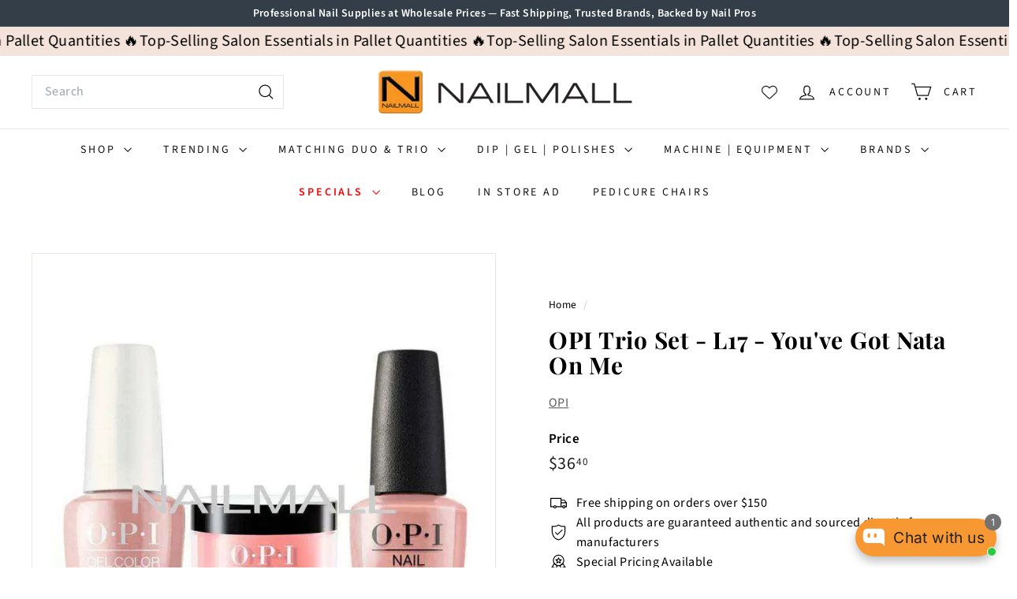

--- FILE ---
content_type: text/html; charset=utf-8
request_url: https://www.google.com/recaptcha/api2/aframe
body_size: 270
content:
<!DOCTYPE HTML><html><head><meta http-equiv="content-type" content="text/html; charset=UTF-8"></head><body><script nonce="GYMZzn1Hq0ZEwKIhz_ZUbw">/** Anti-fraud and anti-abuse applications only. See google.com/recaptcha */ try{var clients={'sodar':'https://pagead2.googlesyndication.com/pagead/sodar?'};window.addEventListener("message",function(a){try{if(a.source===window.parent){var b=JSON.parse(a.data);var c=clients[b['id']];if(c){var d=document.createElement('img');d.src=c+b['params']+'&rc='+(localStorage.getItem("rc::a")?sessionStorage.getItem("rc::b"):"");window.document.body.appendChild(d);sessionStorage.setItem("rc::e",parseInt(sessionStorage.getItem("rc::e")||0)+1);localStorage.setItem("rc::h",'1769262317435');}}}catch(b){}});window.parent.postMessage("_grecaptcha_ready", "*");}catch(b){}</script></body></html>

--- FILE ---
content_type: text/javascript
request_url: https://cdn-sf.vitals.app/assets/js/m8.c5916f145847d3cd9adb.chunk.bundle.js
body_size: 1765
content:
"use strict";(window.webpackChunkvitalsLibrary=window.webpackChunkvitalsLibrary||[]).push([[5776],{42331:(t,i,n)=>{n.d(i,{A:()=>a});var l=n(58578);var e=n.n(l)()(!1);e.push([t.id,".vtl-ql-main-widget{position:fixed;top:0 !important;left:0;width:100%;height:40px;z-index:2147483646;background-color:#191919}.vtl-ql-main-widget__link{float:left;display:block;padding:9px 20px;font-size:13px;text-align:center;text-decoration:none;color:#e2e2e2}.vtl-ql-main-widget__link--custom{color:#fbff0b !important}.vtl-ql-main-widget__link:hover :not(.vtl-ql-main-widget__mobile-menu-button){background-color:#ddd;color:#000}.vtl-ql-main-widget__mobile-menu-button{position:relative;left:-13px;top:-3px;display:none;font-size:26px;padding:2px}.vtl-ql-main-widget__disclaimer{display:inline-block;float:right;color:#ccc;padding:9px 20px;font-size:13px}.vtl-ql-main-widget__close-button{display:inline-block;margin-left:10px;cursor:pointer;width:10px}.vtl-ql-main-widget__close-button-svg{border-radius:50%;stroke:#ccc;stroke-width:5}.vtl-ql-main-widget__close-button:hover svg{background:#fff;stroke:#000}.vtl-ql-main-widget__expand-button{border-left:40px solid rgba(0,0,0,0);border-right:40px solid #191919;border-bottom:40px solid rgba(0,0,0,0);position:fixed;top:0 !important;right:0;z-index:2147483647;display:none;cursor:pointer}@media screen and (max-width: 600px){.vtl-ql-main-widget a:not(:first-child){display:none}.vtl-ql-main-widget a.vtl-ql-main-widget__mobile-menu-button{float:right;display:block}.vtl-ql-main-widget.vtl-ql-minimized{height:auto}.vtl-ql-main-widget.vtl-ql-minimized .vtl-ql-main-widget__mobile-menu-button{position:absolute;right:13px;top:-3px;left:auto;padding:2px}.vtl-ql-main-widget.vtl-ql-minimized a{float:none;display:block;text-align:left}.vtl-ql-main-widget__disclaimer{display:none}.vtl-ql-minimized .vtl-ql-main-widget__disclaimer{display:block;float:none;text-align:left}}.vtl-ql-main-widget__expand-button-icon{position:absolute;right:-34px;top:2px}.vtl-ql-main-widget__expand-button-svg{width:15px}",""]);const a=e},39498:(t,i,n)=>{n.d(i,{K:()=>l});class l{J60(t){}O16(){this.O9()&&this.W32()}M68(){}O9(){return!0}O83(t){}W32(){this.H57();this.O84();this.R1();this.F24();this.K10()}H57(){}O84(){}R1(){}F24(){}K10(){}}},97165:(t,i,n)=>{n.r(i);n.d(i,{N84:()=>m});var l=n(10554);var e=n(56691);var a=n(39498);const s=(0,n(45427).h$)('quickLink',(t,i,n)=>({X59:{I30:!1},U22:{F70:t=>{n({I30:t},'F70',{value:t})}}}));var o=n(43369);var d=n(21076);var r=n(19661);var h=n(46757);var p=n(25172);var g=n.n(p);n(35859);var v=n(42331);class c extends r.X{constructor(){super();this.U64=g()();this.I31=g()();this.s64=()=>{this.D11();this.A31(!1)};this.s65=()=>{this.D12();this.A31(!0)};this.l28=()=>{this.U64.toggleClass('vtl-ql-minimized')};this.q37='.vtl-ql-main-widget__expand-button'}W32(){this.O84();this.R1();this.F24();this.K10();this.I32()}O84(){l.b.Y40.S41().prepend(this.V10())}F24(){this.U64=g()('.vtl-ql-main-widget');this.I31=g()(this.q37)}K10(){l.b.Y40.S41().on('click','.vtl-ql-main-widget__close-button',this.s64);l.b.Y40.S41().on('click','.vtl-ql-main-widget__mobile-menu-button',this.l28);l.b.Y40.S41().on('click',this.q37,this.s65)}A31(t){s.getState().U22.F70(t);o.ke.L88({name:e.DD,value:t?'1':'0',days:365,sameSite:o.ng.Strict})}D12(){this.I31.hide();l.b.Y40.S45().css('padding-top','40px');this.U64.show()}D11(){this.U64.hide();l.b.Y40.S45().css('padding-top','0px');this.I31.show()}I33(){const t=l.b.Y39.M0();const i=l.b.X63.w66();return!!i&&(!!['product','page','collection','article'].includes(t)&&{X79:l.b.Y39.M0(),Y45:`https://${l.b.T71.H26()}/admin/${t}s/${i}`})}I32(){s.getState().X59.I30?this.D12():this.D11()}V10(){const t='Shopify'in window&&window.Shopify.theme&&void 0!==window.Shopify.theme.id;const i=this.I33();const n=`https://${l.b.T71.H26()}/admin`;const e=`${n}/apps`;return`\n            <div class="vtl-ql-main-widget">\n                <a class="vtl-ql-main-widget__link" href="#" target="_blank" onclick="return false;">\n                    Quick Admin Links\n                </a>\n\n                <a class="vtl-ql-main-widget__link" href="${n}" target="_blank">\n                    Shopify Admin\n                </a>\n\n                <a class="vtl-ql-main-widget__link" href="${`${e}/vitals/bundle`}" target="_blank">\n                    Vitals\n                </a>\n\n                <a class="vtl-ql-main-widget__link" href="${e}"\n                   target="_blank">\n                    Apps\n                </a>\n\n                ${t?`\n                    <a class="vtl-ql-main-widget__link" target="_blank"\n                       href="${n}/themes/${window.Shopify.theme.id}/editor">\n                        Edit theme\n                    </a>\n                `:''}\n\n                ${i?`\n                    <a class="vtl-ql-main-widget__link vtl-ql-main-widget__link--custom"\n                       href="${i.Y45}" target="_blank">\n                        Edit ${i.X79}\n                    </a>\n                `:''}\n\n                <a class="vtl-ql-main-widget__mobile-menu-button" href="#">&#9776;</a>\n\n                <div class="vtl-ql-main-widget__disclaimer">\n                    Customers will not see this bar. <span class="vtl-ql-main-widget__close-button"><svg class="vtl-ql-main-widget__close-button-svg" viewBox="0 0 40 40">',\n    <path d="M 10,10 L 30,30 M 30,10 L 10,30"/>\n</svg>\n</span>\n                </div>\n            </div>\n\n            <div class="vtl-ql-main-widget__expand-button">\n                <div class="vtl-ql-main-widget__expand-button-icon"><svg class="vtl-ql-main-widget__expand-button-svg"\n     xmlns="http://www.w3.org/2000/svg" viewBox="0 0 26 26" fill="#fff">\n    <path\n        d="M13.5,3.188C7.805,3.188,3.188,7.805,3.188,13.5S7.805,23.813,13.5,23.813S23.813,19.195,23.813,13.5 S19.195,3.188,13.5,3.188z M19,15h-4v4h-3v-4H8v-3h4V8h3v4h4V15z"/>\n</svg>\n</div>\n            </div>\n        `}R1(){l.b.Y40.Q22(v.A.toString())}}(0,d.Cg)([h.o],c.prototype,"W32",null);(0,d.Cg)([h.o],c.prototype,"V10",null);class m extends a.K{O16(){if(this.O9()){this.x78();this.W32()}}O9(){return l.b.X62.B68()}x78(){const t=o.ke.O10(e.DD);if(void 0===t)s.getState().U22.F70(!0);else{const i='1'===t;s.getState().U22.F70(i)}}W32(){(new c).W32()}}}}]);

--- FILE ---
content_type: text/javascript
request_url: https://nailmall.com/cdn/shop/t/18/assets/ajax-renderer.aio.min.js?v=139895333283443588991753368512
body_size: 73
content:
/*
Generated time: July 24, 2025 14:48
This file was created by the app developer. Feel free to contact the original developer with any questions. It was minified (compressed) by AVADA. AVADA do NOT own this script.
*/
export default class AjaxRenderer{constructor({sections:e,onReplace:t,debug:n}={}){this.sections=e||[],this.cachedSections=[],this.onReplace=t,this.debug=Boolean(n)}renderPage(r,e,t=!0){document.dispatchEvent(new CustomEvent("ajaxRenderer:loading"));var n=new URLSearchParams(window.location.search);let i=this.getUpdatedParams(n,e);n=this.sections.map(e=>{let t=`${r}?section_id=${e.sectionId}&`+i.toString();var n=e=>e.url===t;return this.cachedSections.some(n)?this.renderSectionFromCache(n,e):this.renderSectionFromFetch(t,e)});return t&&this.updateURLHash(i),Promise.all(n)}renderSectionFromCache(e,t){e=this.cachedSections.find(e);return this.log("[AjaxRenderer] rendering from cache: url="+e.url),this.renderSection(e.html,t),Promise.resolve(t)}renderSectionFromFetch(r,i){return this.log("[AjaxRenderer] redering from fetch: url="+r),new Promise((t,n)=>{fetch(r).then(e=>e.text()).then(e=>{this.cachedSections=[...this.cachedSections,{html:e,url:r}],this.renderSection(e,i),t(i)}).catch(e=>n(e))})}renderSection(e,t){this.log("[AjaxRenderer] rendering section: section="+JSON.stringify(t));let n=(new DOMParser).parseFromString(e,"text/html");if(this.onReplace)this.onReplace(n,t);else if("string"==typeof t.nodeId){e=n.getElementById(t.nodeId);if(!e)return;document.getElementById(t.nodeId).innerHTML=e.innerHTML}else t.nodeId.forEach(e=>{document.getElementById(e).innerHTML=n.getElementById(e).innerHTML});return t}getUpdatedParams(e,t){var n,r,i,o,s=new URLSearchParams(e),c=["sort_by","q","options[prefix]","type"];for([n,r]of s.entries())t.getAll(n).includes(r)||c.includes(n)||s.delete(n);for([i,o]of t.entries())s.getAll(i).includes(o)||""===o||s.append(i,o);return s}updateURLHash(e){history.pushState({},"",""+window.location.pathname+(e&&"?".concat(e)))}log(...e){this.debug&&console.log(...e)}}

--- FILE ---
content_type: text/javascript
request_url: https://nailmall.com/cdn/shop/t/18/assets/quantity-selector.aio.min.js?v=40736217064824910261753368531
body_size: -216
content:
/*
Generated time: July 24, 2025 14:48
This file was created by the app developer. Feel free to contact the original developer with any questions. It was minified (compressed) by AVADA. AVADA do NOT own this script.
*/
let selectors={input:".js-qty__num",plus:".js-qty__adjust--plus",minus:".js-qty__adjust--minus"};class QuantitySelector extends HTMLElement{connectedCallback(){this.abortController=new AbortController,this.plus=this.querySelector(selectors.plus),this.minus=this.querySelector(selectors.minus),this.input=this.querySelector(selectors.input),this.minValue=this.input.getAttribute("min")||1,this.maxValue=this.input.getAttribute("max"),this.plus.addEventListener("click",function(){var t=this._getQty();this._change(t+1)}.bind(this),{signal:this.abortController.signal}),this.minus.addEventListener("click",function(){var t=this._getQty();this._change(t-1)}.bind(this),{signal:this.abortController.signal}),this.input.addEventListener("change",function(t){this._change(this._getQty())}.bind(this),{signal:this.abortController.signal})}disconnectedCallback(){this.abortController.abort()}_getQty(){let t=this.input.value;return parseFloat(t)==parseInt(t)&&!isNaN(t)||(t=1),parseInt(t)}_change(t){t<=this.minValue&&(t=this.minValue),this.maxValue&&t>this.maxValue&&(t=this.maxValue),this.input.value=t,""!==this.key?this.dispatchEvent(new CustomEvent("cart:quantity",{bubbles:!0,detail:[this.key,t,this]})):this.dispatchEvent(new CustomEvent("quantity:change",{detail:{qty:t}}))}get key(){return this.getAttribute("key")}}customElements.define("quantity-selector",QuantitySelector);

--- FILE ---
content_type: text/javascript
request_url: https://nailmall.com/cdn/shop/t/18/assets/block-price.aio.min.js?v=11369187924136907361753368512
body_size: -466
content:
/*
Generated time: July 24, 2025 14:48
This file was created by the app developer. Feel free to contact the original developer with any questions. It was minified (compressed) by AVADA. AVADA do NOT own this script.
*/
import{EVENTS}from"@archetype-themes/utils/events";class BlockPrice extends HTMLElement{constructor(){super(),this.handleVariantChange=this.handleVariantChange.bind(this)}connectedCallback(){this.abortController=new AbortController,document.addEventListener(`${EVENTS.variantChange}:${this.dataset.sectionId}:`+this.dataset.productId,this.handleVariantChange,{signal:this.abortController.signal})}disconnectedCallback(){this.abortController.abort()}handleVariantChange({detail:t}){var{html:t,variant:e}=t;e&&(e=t.querySelector(`block-price[data-section-id="${this.dataset.sectionId}"] div`),t=this.querySelector("div"),e)&&t&&(t.outerHTML=e.outerHTML)}}customElements.define("block-price",BlockPrice);

--- FILE ---
content_type: text/javascript
request_url: https://nailmall.com/cdn/shop/t/18/assets/section-background-image-text.aio.min.js?v=127107234858695279591753368536
body_size: -486
content:
/*
Generated time: July 24, 2025 14:48
This file was created by the app developer. Feel free to contact the original developer with any questions. It was minified (compressed) by AVADA. AVADA do NOT own this script.
*/
import{executeJSmodules}from"@archetype-themes/utils/utils";class BackgroundImage extends HTMLElement{connectedCallback(){var e=this.querySelector('[data-section-type="background-image"]');e.classList.remove("loading","loading--delayed"),e.classList.add("loaded"),Shopify.designMode&&e.hasAttribute("data-parallax")&&requestAnimationFrame(()=>{var e=this.querySelectorAll('script[type="module"]');e.length&&executeJSmodules(e)})}}customElements.define("background-image",BackgroundImage);

--- FILE ---
content_type: text/javascript
request_url: https://nailmall.com/cdn/shop/t/18/assets/nouislider.aio.min.js?v=62536914470290096421753368523
body_size: 7555
content:
/*
Generated time: July 24, 2025 14:48
This file was created by the app developer. Feel free to contact the original developer with any questions. It was minified (compressed) by AVADA. AVADA do NOT own this script.
*/
var e="undefined"!=typeof globalThis?globalThis:"undefined"!=typeof self?self:global,t={};(()=>{function n(t){return"object"==typeof t&&"function"==typeof t.to}function ct(t){t.parentElement.removeChild(t)}function pt(t){return null!=t}function ft(t){t.preventDefault()}function i(t){return"number"==typeof t&&!isNaN(t)&&isFinite(t)}function dt(t,e,r){0<r&&(gt(t,e),setTimeout(function(){vt(t,e)},r))}function ht(t){return Math.max(Math.min(t,100),0)}function mt(t){return Array.isArray(t)?t:[t]}function r(t){t=(t=String(t)).split(".");return 1<t.length?t[1].length:0}function gt(t,e){t.classList&&!/\s/.test(e)?t.classList.add(e):t.className+=" "+e}function vt(t,e){t.classList&&!/\s/.test(e)?t.classList.remove(e):t.className=t.className.replace(new RegExp("(^|\\b)"+e.split(" ").join("|")+"(\\b|$)","gi")," ")}function bt(t){var e=void 0!==window.pageXOffset,r="CSS1Compat"===(t.compatMode||"");return{x:e?window.pageXOffset:(r?t.documentElement:t.body).scrollLeft,y:e?window.pageYOffset:(r?t.documentElement:t.body).scrollTop}}function l(t,e){return 100/(e-t)}function u(t,e,r){return 100*e/(t[r+1]-t[r])}function c(t,e){for(var r=1;t>=e[r];)r+=1;return r}function o(t,e){if(!i(e))throw new Error("noUiSlider: 'step' is not numeric.");t.singleStep=e}function a(t,e){if(!i(e))throw new Error("noUiSlider: 'keyboardPageMultiplier' is not numeric.");t.keyboardPageMultiplier=e}function p(t,e){if(!i(e))throw new Error("noUiSlider: 'keyboardDefaultStep' is not numeric.");t.keyboardDefaultStep=e}function f(t,e){if("object"!=typeof e||Array.isArray(e))throw new Error("noUiSlider: 'range' is not an object.");if(void 0===e.min||void 0===e.max)throw new Error("noUiSlider: Missing 'min' or 'max' in 'range'.");if(e.min===e.max)throw new Error("noUiSlider: 'range' 'min' and 'max' cannot be equal.");t.spectrum=new w(e,t.snap||!1,t.singleStep)}function d(t,e){if(e=mt(e),!Array.isArray(e)||!e.length)throw new Error("noUiSlider: 'start' option is incorrect.");t.handles=e.length,t.start=e}function h(t,e){if("boolean"!=typeof e)throw new Error("noUiSlider: 'snap' option must be a boolean.");t.snap=e}function m(t,e){if("boolean"!=typeof e)throw new Error("noUiSlider: 'animate' option must be a boolean.");t.animate=e}function g(t,e){if("number"!=typeof e)throw new Error("noUiSlider: 'animationDuration' option must be a number.");t.animationDuration=e}function v(t,e){var r,n=[!1];if("lower"===e?e=[!0,!1]:"upper"===e&&(e=[!1,!0]),!0===e||!1===e){for(r=1;r<t.handles;r++)n.push(e);n.push(!1)}else{if(!Array.isArray(e)||!e.length||e.length!==t.handles+1)throw new Error("noUiSlider: 'connect' option doesn't match handle count.");n=e}t.connect=n}function b(t,e){switch(e){case"horizontal":t.ort=0;break;case"vertical":t.ort=1;break;default:throw new Error("noUiSlider: 'orientation' option is invalid.")}}function S(t,e){if(!i(e))throw new Error("noUiSlider: 'margin' option must be numeric.");0!==e&&(t.margin=t.spectrum.getDistance(e))}function x(t,e){if(!i(e))throw new Error("noUiSlider: 'limit' option must be numeric.");if(t.limit=t.spectrum.getDistance(e),!t.limit||t.handles<2)throw new Error("noUiSlider: 'limit' option is only supported on linear sliders with 2 or more handles.")}function y(t,e){var r;if(!i(e)&&!Array.isArray(e))throw new Error("noUiSlider: 'padding' option must be numeric or array of exactly 2 numbers.");if(Array.isArray(e)&&2!==e.length&&!i(e[0])&&!i(e[1]))throw new Error("noUiSlider: 'padding' option must be numeric or array of exactly 2 numbers.");if(0!==e){for(Array.isArray(e)||(e=[e,e]),t.padding=[t.spectrum.getDistance(e[0]),t.spectrum.getDistance(e[1])],r=0;r<t.spectrum.xNumSteps.length-1;r++)if(t.padding[0][r]<0||t.padding[1][r]<0)throw new Error("noUiSlider: 'padding' option must be a positive number(s).");var e=e[0]+e[1],n=t.spectrum.xVal[0];if(1<e/(t.spectrum.xVal[t.spectrum.xVal.length-1]-n))throw new Error("noUiSlider: 'padding' option must not exceed 100% of the range.")}}function N(t,e){switch(e){case"ltr":t.dir=0;break;case"rtl":t.dir=1;break;default:throw new Error("noUiSlider: 'direction' option was not recognized.")}}function V(t,e){if("string"!=typeof e)throw new Error("noUiSlider: 'behaviour' must be a string containing options.");var r=0<=e.indexOf("tap"),n=0<=e.indexOf("drag"),i=0<=e.indexOf("fixed"),s=0<=e.indexOf("snap"),o=0<=e.indexOf("hover"),e=0<=e.indexOf("unconstrained");if(i){if(2!==t.handles)throw new Error("noUiSlider: 'fixed' behaviour must be used with 2 handles");S(t,t.start[1]-t.start[0])}if(e&&(t.margin||t.limit))throw new Error("noUiSlider: 'unconstrained' behaviour cannot be used with margin or limit");t.events={tap:r||s,drag:n,fixed:i,snap:s,hover:o,unconstrained:e}}function k(t,e){if(!1!==e)if(!0===e||n(e)){t.tooltips=[];for(var r=0;r<t.handles;r++)t.tooltips.push(e)}else{if((e=mt(e)).length!==t.handles)throw new Error("noUiSlider: must pass a formatter for all handles.");e.forEach(function(t){if("boolean"!=typeof t&&!n(t))throw new Error("noUiSlider: 'tooltips' must be passed a formatter or 'false'.")}),t.tooltips=e}}function M(t,e){if(!n(e))throw new Error("noUiSlider: 'ariaFormat' requires 'to' method.");t.ariaFormat=e}function U(t,e){if(!n(r=e)||"function"!=typeof r.from)throw new Error("noUiSlider: 'format' requires 'to' and 'from' methods.");var r;t.format=e}function A(t,e){if("boolean"!=typeof e)throw new Error("noUiSlider: 'keyboardSupport' option must be a boolean.");t.keyboardSupport=e}function D(t,e){t.documentElement=e}function T(t,e){if("string"!=typeof e&&!1!==e)throw new Error("noUiSlider: 'cssPrefix' must be a string or `false`.");t.cssPrefix=e}function L(e,r){if("object"!=typeof r)throw new Error("noUiSlider: 'cssClasses' must be an object.");"string"==typeof e.cssPrefix?(e.cssClasses={},Object.keys(r).forEach(function(t){e.cssClasses[t]=e.cssPrefix+r[t]})):e.cssClasses=r}function St(e){var r={margin:null,limit:null,padding:null,animate:!0,animationDuration:300,ariaFormat:P,format:P},n={step:{r:!1,t:o},keyboardPageMultiplier:{r:!1,t:a},keyboardDefaultStep:{r:!1,t:p},start:{r:!0,t:d},connect:{r:!0,t:v},direction:{r:!0,t:N},snap:{r:!1,t:h},animate:{r:!1,t:m},animationDuration:{r:!1,t:g},range:{r:!0,t:f},orientation:{r:!1,t:b},margin:{r:!1,t:S},limit:{r:!1,t:x},padding:{r:!1,t:y},behaviour:{r:!0,t:V},ariaFormat:{r:!1,t:M},format:{r:!1,t:U},tooltips:{r:!1,t:k},keyboardSupport:{r:!0,t:A},documentElement:{r:!1,t:D},cssPrefix:{r:!0,t:T},cssClasses:{r:!0,t:L}},i={connect:!1,direction:"ltr",behaviour:"tap",orientation:"horizontal",keyboardSupport:!0,cssPrefix:"noUi-",cssClasses:E,keyboardPageMultiplier:5,keyboardDefaultStep:10},t=(e.format&&!e.ariaFormat&&(e.ariaFormat=e.format),Object.keys(n).forEach(function(t){if(pt(e[t])||void 0!==i[t])n[t].t(r,(pt(e[t])?e:i)[t]);else if(n[t].r)throw new Error("noUiSlider: '"+t+"' is required.")}),r.pips=e.pips,document.createElement("div")),s=void 0!==t.style.msTransform,t=void 0!==t.style.transform;r.transformRule=t?"transform":s?"msTransform":"webkitTransform";return r.style=[["left","top"],["right","bottom"]][r.dir][r.ort],r}function O(t,f,s){var i,a,o,n,l,u=window.navigator.pointerEnabled?{start:"pointerdown",move:"pointermove",end:"pointerup"}:window.navigator.msPointerEnabled?{start:"MSPointerDown",move:"MSPointerMove",end:"MSPointerUp"}:{start:"mousedown touchstart",move:"mousemove touchmove",end:"mouseup touchend"},z=window.CSS&&CSS.supports&&CSS.supports("touch-action","none")&&(()=>{var t=!1;try{var e=Object.defineProperty({},"passive",{get:function(){t=!0}});window.addEventListener("test",null,e)}catch(t){}return t})(),c=t,S=f.spectrum,p=[],d=[],h=[],m=0,g={},v=t.ownerDocument,b=f.documentElement||v.documentElement,x=v.body,H="rtl"===v.dir||1===f.ort?0:100;function y(t,e){var r=v.createElement("div");return e&&gt(r,e),t.appendChild(r),r}function F(t,c){var t=y(t,f.cssClasses.origin),e=y(t,f.cssClasses.handle);return y(e,f.cssClasses.touchArea),e.setAttribute("data-handle",String(c)),f.keyboardSupport&&(e.setAttribute("tabindex","0"),e.addEventListener("keydown",function(t){var e=c;if(!q()&&!w(e)){var r,n=["Left","Right"],i=["Down","Up"],s=["PageDown","PageUp"],o=["Home","End"],a=(f.dir&&!f.ort?n.reverse():f.ort&&!f.dir&&(i.reverse(),s.reverse()),t.key.replace("Arrow","")),l=a===s[0],s=a===s[1],u=a===i[0]||a===n[0]||l,i=a===i[1]||a===n[1]||s,n=a===o[0],a=a===o[1];if(!(u||i||n||a))return!0;if(t.preventDefault(),i||u){o=f.keyboardPageMultiplier,n=u?0:1,t=ot(e)[n];if(null===t)return!1;!1===t&&(t=S.getDefaultStep(d[e],u,f.keyboardDefaultStep)),(s||l)&&(t*=o),t=Math.max(t,1e-7),t*=u?-1:1,r=p[e]+t}else r=a?f.spectrum.xVal[f.spectrum.xVal.length-1]:f.spectrum.xVal[0];D(e,S.toStepping(r),!0,!0),U("slide",e),U("update",e),U("change",e),U("set",e)}return!1})),e.setAttribute("role","slider"),e.setAttribute("aria-orientation",f.ort?"vertical":"horizontal"),0===c?gt(e,f.cssClasses.handleLower):c===f.handles-1&&gt(e,f.cssClasses.handleUpper),t}function R(t,e){return!!e&&y(t,f.cssClasses.connect)}function _(t,e){return!(!f.tooltips||!f.tooltips[e])&&y(t.firstChild,f.cssClasses.tooltip)}function q(){return c.hasAttribute("disabled")}function w(t){return a[t].hasAttribute("disabled")}function P(){l&&(M("update"+yt.tooltips),l.forEach(function(t){t&&ct(t)}),l=null)}function B(){P(),l=a.map(_),r("update"+yt.tooltips,function(t,e,r){l&&f.tooltips&&!1!==l[e]&&(t=t[e],!0!==f.tooltips[e]&&(t=f.tooltips[e].to(r[e])),l[e].innerHTML=t)})}function X(t,e){return t.map(function(t){return S.fromStepping(e?S.getStep(t):t)})}function Y(d){var h=(t=>{if(t.mode===xt.PipsMode.Range||t.mode===xt.PipsMode.Steps)return S.xVal;if(t.mode!==xt.PipsMode.Count)return t.mode===xt.PipsMode.Positions?X(t.values,t.stepped):t.mode===xt.PipsMode.Values?t.stepped?t.values.map(function(t){return S.fromStepping(S.getStep(S.toStepping(t)))}):t.values:[];if(t.values<2)throw new Error("noUiSlider: 'values' (>= 2) required for mode 'count'.");for(var e=t.values-1,r=100/e,n=[];e--;)n[e]=e*r;return n.push(100),X(n,t.stepped)})(d),m={},t=S.xVal[0],r=S.xVal[S.xVal.length-1],g=!1,v=!1,b=0;return(h=h.slice().sort(function(t,e){return t-e}).filter(function(t){return!(this||e)[t]&&((this||e)[t]=!0)},{}))[0]!==t&&(h.unshift(t),g=!0),h[h.length-1]!==r&&(h.push(r),v=!0),h.forEach(function(t,e){var r,n,i,s,o,a,l,u,c=h[e+1],p=d.mode===xt.PipsMode.Steps,f=(f=p?S.xNumSteps[e]:f)||c-t;for(void 0===c&&(c=t),f=Math.max(f,1e-7),r=t;r<=c;r=Number((r+f).toFixed(7))){for(a=(o=(i=S.toStepping(r))-b)/(d.density||1),u=o/(l=Math.round(a)),n=1;n<=l;n+=1)m[(s=b+n*u).toFixed(5)]=[S.fromStepping(s),0];o=-1<h.indexOf(r)?xt.PipsType.LargeValue:p?xt.PipsType.SmallValue:xt.PipsType.NoValue,!e&&g&&r!==c&&(o=0),r===c&&v||(m[i.toFixed(5)]=[r,o]),b=i}}),m}function I(i,s,o){var t,a=v.createElement("div"),n=((t={})[xt.PipsType.None]="",t[xt.PipsType.NoValue]=f.cssClasses.valueNormal,t[xt.PipsType.LargeValue]=f.cssClasses.valueLarge,t[xt.PipsType.SmallValue]=f.cssClasses.valueSub,t),l=((t={})[xt.PipsType.None]="",t[xt.PipsType.NoValue]=f.cssClasses.markerNormal,t[xt.PipsType.LargeValue]=f.cssClasses.markerLarge,t[xt.PipsType.SmallValue]=f.cssClasses.markerSub,t),u=[f.cssClasses.valueHorizontal,f.cssClasses.valueVertical],c=[f.cssClasses.markerHorizontal,f.cssClasses.markerVertical];function p(t,e){var r=e===f.cssClasses.value;return e+" "+(r?u:c)[f.ort]+" "+(r?n:l)[t]}return gt(a,f.cssClasses.pips),gt(a,0===f.ort?f.cssClasses.pipsHorizontal:f.cssClasses.pipsVertical),Object.keys(i).forEach(function(t){var e,r,n;r=i[e=t][0],t=i[t][1],(t=s?s(r,t):t)!==xt.PipsType.None&&((n=y(a,!1)).className=p(t,f.cssClasses.marker),n.style[f.style]=e+"%",t>xt.PipsType.NoValue)&&((n=y(a,!1)).className=p(t,f.cssClasses.value),n.setAttribute("data-value",String(r)),n.style[f.style]=e+"%",n.innerHTML=String(o.to(r)))}),a}function E(){n&&(ct(n),n=null)}function C(t){E();var e=Y(t),r=t.filter;return n=c.appendChild(I(e,r,t.format||{to:function(t){return String(Math.round(t))}}))}function W(){var t=i.getBoundingClientRect(),e="offset"+["Width","Height"][f.ort];return 0===f.ort?t.width||i[e]:t.height||i[e]}function N(n,i,s,o){function e(t){var e,r;return!!(t=((e,t,r)=>{var n=0===e.type.indexOf("touch"),i=0===e.type.indexOf("mouse"),s=0===e.type.indexOf("pointer"),o=0,a=0;if(0===e.type.indexOf("MSPointer")&&(s=!0),"mousedown"===e.type&&!e.buttons&&!e.touches)return!1;if(n){n=function(t){t=t.target;return t===r||r.contains(t)||e.composed&&e.composedPath().shift()===r};if("touchstart"===e.type){var l=Array.prototype.filter.call(e.touches,n);if(1<l.length)return!1;o=l[0].pageX,a=l[0].pageY}else{l=Array.prototype.find.call(e.changedTouches,n);if(!l)return!1;o=l.pageX,a=l.pageY}}return t=t||bt(v),(i||s)&&(o=e.clientX+t.x,a=e.clientY+t.y),e.pageOffset=t,e.points=[o,a],e.cursor=i||s,e})(t,o.pageOffset,o.target||i))&&!(q()&&!o.doNotReject||(e=c,r=f.cssClasses.tap,(e.classList?e.classList.contains(r):new RegExp("\\b"+r+"\\b").test(e.className))&&!o.doNotReject)||n===u.start&&void 0!==t.buttons&&1<t.buttons||o.hover&&t.buttons)&&(z||t.preventDefault(),t.calcPoint=t.points[f.ort],void s(t,o))}var r=[];return n.split(" ").forEach(function(t){i.addEventListener(t,e,!!z&&{passive:!0}),r.push([t,e])}),r}function $(t){var e,r,n=ht(100*(t-(t=i,n=f.ort,e=t.getBoundingClientRect(),r=(t=t.ownerDocument).documentElement,t=bt(t),/webkit.*Chrome.*Mobile/i.test(navigator.userAgent)&&(t.x=0),n?e.top+t.y-r.clientTop:e.left+t.x-r.clientLeft))/W());return f.dir?100-n:n}function G(t,e){"mouseout"===t.type&&"HTML"===t.target.nodeName&&null===t.relatedTarget&&V(t,e)}function J(t,e){if(-1===navigator.appVersion.indexOf("MSIE 9")&&0===t.buttons&&0!==e.buttonsProperty)return V(t,e);t=(f.dir?-1:1)*(t.calcPoint-e.startCalcPoint);tt(0<t,100*t/e.baseSize,e.locations,e.handleNumbers,e.connect)}function V(t,e){e.handle&&(vt(e.handle,f.cssClasses.active),--m),e.listeners.forEach(function(t){b.removeEventListener(t[0],t[1])}),0===m&&(vt(c,f.cssClasses.drag),rt(),t.cursor)&&(x.style.cursor="",x.removeEventListener("selectstart",ft)),e.handleNumbers.forEach(function(t){U("change",t),U("set",t),U("end",t)})}function k(t,e){var r,n,i,s;e.handleNumbers.some(w)||(1===e.handleNumbers.length&&(s=a[e.handleNumbers[0]].children[0],m+=1,gt(s,f.cssClasses.active)),t.stopPropagation(),n=N(u.move,b,J,{target:t.target,handle:s,connect:e.connect,listeners:r=[],startCalcPoint:t.calcPoint,baseSize:W(),pageOffset:t.pageOffset,handleNumbers:e.handleNumbers,buttonsProperty:t.buttons,locations:d.slice()}),i=N(u.end,b,V,{target:t.target,handle:s,listeners:r,doNotReject:!0,handleNumbers:e.handleNumbers}),s=N("mouseout",b,G,{target:t.target,handle:s,listeners:r,doNotReject:!0,handleNumbers:e.handleNumbers}),r.push.apply(r,n.concat(i,s)),t.cursor&&(x.style.cursor=getComputedStyle(t.target).cursor,1<a.length&&gt(c,f.cssClasses.drag),x.addEventListener("selectstart",ft,!1)),e.handleNumbers.forEach(function(t){U("start",t)}))}function K(t){t.stopPropagation();var i,s,o,e=$(t.calcPoint),r=(i=e,o=!(s=100),a.forEach(function(t,e){var r,n;!w(e)&&(r=d[e],(n=Math.abs(r-i))<s||n<=s&&r<i||100===n&&100===s)&&(o=e,s=n)}),o);!1!==r&&(f.events.snap||dt(c,f.cssClasses.tap,f.animationDuration),D(r,e,!0,!0),rt(),U("slide",r,!0),U("update",r,!0),U("change",r,!0),U("set",r,!0),f.events.snap)&&k(t,{handleNumbers:[r]})}function Q(t){var t=$(t.calcPoint),t=S.getStep(t),e=S.fromStepping(t);Object.keys(g).forEach(function(t){"hover"===t.split(".")[0]&&g[t].forEach(function(t){t.call(j,e)})})}function r(t,e){g[t]=g[t]||[],g[t].push(e),"update"===t.split(".")[0]&&a.forEach(function(t,e){U("update",e)})}function M(t){var n=t&&t.split(".")[0],i=n?t.substring(n.length):t;Object.keys(g).forEach(function(t){var e=t.split(".")[0],r=t.substring(e.length);n&&n!==e||i&&i!==r||((e=r)===yt.aria||e===yt.tooltips)&&i!==r||delete g[t]})}function U(r,n,i){Object.keys(g).forEach(function(t){var e=t.split(".")[0];r===e&&g[t].forEach(function(t){t.call(j,p.map(f.format.to),n,p.slice(),i||!1,d.slice(),j)})})}function A(t,e,r,n,i,s){var o;return 1<a.length&&!f.events.unconstrained&&(n&&0<e&&(o=S.getAbsoluteDistance(t[e-1],f.margin,!1),r=Math.max(r,o)),i)&&e<a.length-1&&(o=S.getAbsoluteDistance(t[e+1],f.margin,!0),r=Math.min(r,o)),1<a.length&&f.limit&&(n&&0<e&&(o=S.getAbsoluteDistance(t[e-1],f.limit,!1),r=Math.min(r,o)),i)&&e<a.length-1&&(o=S.getAbsoluteDistance(t[e+1],f.limit,!0),r=Math.max(r,o)),f.padding&&(0===e&&(o=S.getAbsoluteDistance(0,f.padding[0],!1),r=Math.max(r,o)),e===a.length-1)&&(o=S.getAbsoluteDistance(100,f.padding[1],!0),r=Math.min(r,o)),!((r=ht(r=S.getStep(r)))===t[e]&&!s)&&r}function Z(t,e){var r=f.ort;return(r?e:t)+", "+(r?t:e)}function tt(t,r,n,e,i){var s=n.slice(),o=e[0],a=[!t,t],l=[t,!t],u=(e=e.slice(),t&&e.reverse(),1<e.length?e.forEach(function(t,e){e=A(s,t,s[t]+r,a[e],l[e],!1);!1===e?r=0:(r=e-s[t],s[t]=e)}):a=l=[!0],!1);e.forEach(function(t,e){u=D(t,n[t]+r,a[e],l[e])||u}),u&&(e.forEach(function(t){U("update",t),U("slide",t)}),null!=i)&&U("drag",o)}function et(t,e){return f.dir?100-t-e:t}function rt(){h.forEach(function(t){var e=50<d[t]?-1:1,e=3+(a.length+e*t);a[t].style.zIndex=String(e)})}function D(t,e,r,n,i){return!1!==(e=i?e:A(d,t,e,r,n,!1))&&(i=e,d[r=t]=i,p[r]=S.fromStepping(i),i="translate("+Z(10*(et(i,0)-H)+"%","0")+")",a[r].style[f.transformRule]=i,nt(r),nt(r+1),!0)}function nt(t){var e,r;o[t]&&(r=100,e="translate("+Z(et(e=(e=0)!==t?d[t-1]:e,r=(r=t!==o.length-1?d[t]:r)-e)+"%","0")+")",r="scale("+Z(r/100,"1")+")",o[t].style[f.transformRule]=e+" "+r)}function it(t,e){return null===t||!1===t||void 0===t||("number"==typeof t&&(t=String(t)),!1===(t=!1!==(t=f.format.from(t))?S.toStepping(t):t))||isNaN(t)?d[e]:t}function T(t,e,r){for(var n=mt(t),t=void 0===d[0],i=(e=void 0===e||e,f.animate&&!t&&dt(c,f.cssClasses.tap,f.animationDuration),h.forEach(function(t){D(t,it(n[t],t),!0,!1,r)}),1===h.length?0:1);i<h.length;++i)h.forEach(function(t){D(t,d[t],!0,!0,r)});rt(),h.forEach(function(t){U("update",t),null!==n[t]&&e&&U("set",t)})}function st(t){return(t=void 0!==t&&t)?1===p.length?p[0]:p.slice(0):1===(t=p.map(f.format.to)).length?t[0]:t}function ot(t){var e=d[t],r=S.getNearbySteps(e),t=p[t],n=r.thisStep.step,i=null;if(f.snap)return[t-r.stepBefore.startValue||null,r.stepAfter.startValue-t||null];!1!==n&&t+n>r.stepAfter.startValue&&(n=r.stepAfter.startValue-t),i=t>r.thisStep.startValue?r.thisStep.step:!1!==r.stepBefore.step&&t-r.stepBefore.highestStep,100===e?n=null:0===e&&(i=null);t=S.countStepDecimals();return null!==n&&!1!==n&&(n=Number(n.toFixed(t))),[i=null!==i&&!1!==i?Number(i.toFixed(t)):i,n]}gt(t=c,f.cssClasses.target),gt(t,0===f.dir?f.cssClasses.ltr:f.cssClasses.rtl),gt(t,0===f.ort?f.cssClasses.horizontal:f.cssClasses.vertical),gt(t,"rtl"===getComputedStyle(t).direction?f.cssClasses.textDirectionRtl:f.cssClasses.textDirectionLtr),i=y(t,f.cssClasses.base);var L,at=f.connect,lt=i,ut=y(lt,f.cssClasses.connects);a=[],(o=[]).push(R(ut,at[0]));for(var O=0;O<f.handles;O++)a.push(F(lt,O)),h[O]=O,o.push(R(ut,at[O+1]));(L=f.events).fixed||a.forEach(function(t,e){N(u.start,t.children[0],k,{handleNumbers:[e]})}),L.tap&&N(u.start,i,K,{}),L.hover&&N(u.move,i,Q,{hover:!0}),L.drag&&o.forEach(function(e,r){var n,i,t;!1!==e&&0!==r&&r!==o.length-1&&(n=a[r-1],i=a[r],t=[e],gt(e,f.cssClasses.draggable),L.fixed&&(t.push(n.children[0]),t.push(i.children[0])),t.forEach(function(t){N(u.start,t,k,{handles:[n,i],handleNumbers:[r-1,r],connect:e})}))}),T(f.start),f.pips&&C(f.pips),f.tooltips&&B(),M("update"+yt.aria),r("update"+yt.aria,function(t,e,s,r,o){h.forEach(function(t){var e=a[t],r=A(d,t,0,!0,!0,!0),n=A(d,t,100,!0,!0,!0),i=o[t],t=String(f.ariaFormat.to(s[t])),r=S.fromStepping(r).toFixed(1),n=S.fromStepping(n).toFixed(1),i=S.fromStepping(i).toFixed(1);e.children[0].setAttribute("aria-valuemin",r),e.children[0].setAttribute("aria-valuemax",n),e.children[0].setAttribute("aria-valuenow",i),e.children[0].setAttribute("aria-valuetext",t)})});var j={destroy:function(){for(M(yt.aria),M(yt.tooltips),Object.keys(f.cssClasses).forEach(function(t){vt(c,f.cssClasses[t])});c.firstChild;)c.removeChild(c.firstChild);delete c.noUiSlider},steps:function(){return h.map(ot)},on:r,off:M,get:st,set:T,setHandle:function(t,e,r,n){if(!(0<=(t=Number(t))&&t<h.length))throw new Error("noUiSlider: invalid handle number, got: "+t);D(t,it(e,t),!0,!0,n),U("update",t),r&&U("set",t)},reset:function(t){T(f.start,t)},__moveHandles:function(t,e,r){tt(t,e,d,r)},options:s,updateOptions:function(e,t){var r=st(),n=["margin","limit","padding","range","animate","snap","step","format","pips","tooltips"],i=(n.forEach(function(t){void 0!==e[t]&&(s[t]=e[t])}),St(s));n.forEach(function(t){void 0!==e[t]&&(f[t]=i[t])}),S=i.spectrum,f.margin=i.margin,f.limit=i.limit,f.padding=i.padding,f.pips?C(f.pips):E(),(f.tooltips?B:P)(),d=[],T(pt(e.start)?e.start:r,t)},target:c,removePips:E,removeTooltips:P,getTooltips:function(){return l},getOrigins:function(){return a},pips:C};return j}function s(t,e){if(!t||!t.nodeName)throw new Error("noUiSlider: create requires a single element, got: "+t);if(t.noUiSlider)throw new Error("noUiSlider: Slider was already initialized.");e=O(t,St(e),e);return t.noUiSlider=e}var xt,w,P,E,yt,C;(xt=t).PipsMode=void 0,(C=xt.PipsMode||(xt.PipsMode={})).Range="range",C.Steps="steps",C.Positions="positions",C.Count="count",C.Values="values",xt.PipsType=void 0,(C=xt.PipsType||(xt.PipsType={}))[C.None=-1]="None",C[C.NoValue=0]="NoValue",C[C.LargeValue=1]="LargeValue",C[C.SmallValue=2]="SmallValue",w=(()=>{function t(r,t,n){(this||e).xPct=[],(this||e).xVal=[],(this||e).xSteps=[],(this||e).xNumSteps=[],(this||e).xHighestCompleteStep=[],(this||e).xSteps=[n||!1],(this||e).xNumSteps=[!1],(this||e).snap=t;var i,s=[];for(Object.keys(r).forEach(function(t){s.push([mt(r[t]),t])}),s.sort(function(t,e){return t[0][0]-e[0][0]}),i=0;i<s.length;i++)this.handleEntryPoint(s[i][1],s[i][0]);for((this||e).xNumSteps=(this||e).xSteps.slice(0),i=0;i<(this||e).xNumSteps.length;i++)this.handleStepPoint(i,(this||e).xNumSteps[i])}return t.prototype.getDistance=function(t){for(var r=[],n=0;n<(this||e).xNumSteps.length-1;n++){var i=(this||e).xNumSteps[n];if(i&&t/i%1!=0)throw new Error("noUiSlider: 'limit', 'margin' and 'padding' of "+(this||e).xPct[n]+"% range must be divisible by step.");r[n]=u((this||e).xVal,t,n)}return r},t.prototype.getAbsoluteDistance=function(t,r,n){var i=0;if(t<(this||e).xPct[(this||e).xPct.length-1])for(;t>(this||e).xPct[i+1];)i++;else t===(this||e).xPct[(this||e).xPct.length-1]&&(i=(this||e).xPct.length-2);n||t!==(this||e).xPct[i+1]||i++;for(var s,o=1,a=(r=null===r?[]:r)[i],l=0,u=0,c=0,p=n?(t-(this||e).xPct[i])/((this||e).xPct[i+1]-(this||e).xPct[i]):((this||e).xPct[i+1]-t)/((this||e).xPct[i+1]-(this||e).xPct[i]);0<a;)s=(this||e).xPct[i+1+c]-(this||e).xPct[i+c],100<r[i+c]*o+100-100*p?(l=s*p,o=(a-100*p)/r[i+c],p=1):(l=r[i+c]*s/100*o,o=0),n?(u-=l,1<=(this||e).xPct.length+c&&c--):(u+=l,1<=(this||e).xPct.length-c&&c++),a=r[i+c]*o;return t+u},t.prototype.toStepping=function(t){var r,n,i,s,o,a;return r=(this||e).xVal,n=(this||e).xPct,t=(i=t)>=r.slice(-1)[0]?100:(s=c(i,r),o=r[s-1],r=r[s],a=n[s-1],n=n[s],a+((t,e)=>u(t,t[0]<0?e+Math.abs(t[0]):e-t[0],0))([o,r],i)/l(a,n))},t.prototype.fromStepping=function(t){return r=(this||e).xVal,n=(this||e).xPct,100<=(t=t)?r.slice(-1)[0]:(i=c(t,n),o=r[i-1],r=r[i],s=n[i-1],o=[o,r],(t-s)*l(s,n[i])*(o[1]-o[0])/100+o[0]);var r,n,i,s,o},t.prototype.getStep=function(t){var r,n,i,s,o,a,l;return r=(this||e).xPct,n=(this||e).xSteps,i=(this||e).snap,t=100===(s=t)?s:(o=c(s,r),a=r[o-1],l=r[o],i?(l-a)/2<s-a?l:a:n[o-1]?r[o-1]+((t,e)=>Math.round(t/e)*e)(s-r[o-1],n[o-1]):s)},t.prototype.getDefaultStep=function(t,r,n){var i=c(t,(this||e).xPct);return(100===t||r&&t===(this||e).xPct[i-1])&&(i=Math.max(i-1,1)),((this||e).xVal[i]-(this||e).xVal[i-1])/n},t.prototype.getNearbySteps=function(t){t=c(t,(this||e).xPct);return{stepBefore:{startValue:(this||e).xVal[t-2],step:(this||e).xNumSteps[t-2],highestStep:(this||e).xHighestCompleteStep[t-2]},thisStep:{startValue:(this||e).xVal[t-1],step:(this||e).xNumSteps[t-1],highestStep:(this||e).xHighestCompleteStep[t-1]},stepAfter:{startValue:(this||e).xVal[t],step:(this||e).xNumSteps[t],highestStep:(this||e).xHighestCompleteStep[t]}}},t.prototype.countStepDecimals=function(){var t=(this||e).xNumSteps.map(r);return Math.max.apply(null,t)},t.prototype.convert=function(t){return this.getStep(this.toStepping(t))},t.prototype.handleEntryPoint=function(t,r){t="min"===t?0:"max"===t?100:parseFloat(t);if(!i(t)||!i(r[0]))throw new Error("noUiSlider: 'range' value isn't numeric.");(this||e).xPct.push(t),(this||e).xVal.push(r[0]);r=Number(r[1]);t?(this||e).xSteps.push(!isNaN(r)&&r):isNaN(r)||((this||e).xSteps[0]=r),(this||e).xHighestCompleteStep.push(0)},t.prototype.handleStepPoint=function(t,r){r&&((this||e).xVal[t]!==(this||e).xVal[t+1]?((this||e).xSteps[t]=u([(this||e).xVal[t],(this||e).xVal[t+1]],r,0)/l((this||e).xPct[t],(this||e).xPct[t+1]),r=((this||e).xVal[t+1]-(this||e).xVal[t])/(this||e).xNumSteps[t],r=Math.ceil(Number(r.toFixed(3))-1),r=(this||e).xVal[t]+(this||e).xNumSteps[t]*r,(this||e).xHighestCompleteStep[t]=r):(this||e).xSteps[t]=(this||e).xHighestCompleteStep[t]=(this||e).xVal[t])},t})(),P={to:function(t){return void 0===t?"":t.toFixed(2)},from:Number},yt={tooltips:".__tooltips",aria:".__aria"},C={__spectrum:w,cssClasses:E={target:"target",base:"base",origin:"origin",handle:"handle",handleLower:"handle-lower",handleUpper:"handle-upper",touchArea:"touch-area",horizontal:"horizontal",vertical:"vertical",background:"background",connect:"connect",connects:"connects",ltr:"ltr",rtl:"rtl",textDirectionLtr:"txt-dir-ltr",textDirectionRtl:"txt-dir-rtl",draggable:"draggable",drag:"state-drag",tap:"state-tap",active:"active",tooltip:"tooltip",pips:"pips",pipsHorizontal:"pips-horizontal",pipsVertical:"pips-vertical",marker:"marker",markerHorizontal:"marker-horizontal",markerVertical:"marker-vertical",markerNormal:"marker-normal",markerLarge:"marker-large",markerSub:"marker-sub",value:"value",valueHorizontal:"value-horizontal",valueVertical:"value-vertical",valueNormal:"value-normal",valueLarge:"value-large",valueSub:"value-sub"},create:s},xt.create=s,xt.cssClasses=E,xt.default=C,Object.defineProperty(xt,"__esModule",{value:!0})})();let r=t.PipsMode,a=t.PipsType,n=t.create,i=t.cssClasses,s=t.__esModule;export default t;export{r as PipsMode,a as PipsType,s as __esModule,n as create,i as cssClasses};

--- FILE ---
content_type: text/javascript
request_url: https://nailmall.com/cdn/shop/t/18/assets/map.aio.min.js?v=52873314443999247001753368520
body_size: 58
content:
/*
Generated time: July 24, 2025 14:48
This file was created by the app developer. Feel free to contact the original developer with any questions. It was minified (compressed) by AVADA. AVADA do NOT own this script.
*/
import{loadScript,loadCSS}from"@archetype-themes/utils/resource-loader";let MAPBOX_VERSION="2.15.0",MAPBOX_BASE_URL="https://api.mapbox.com/mapbox-gl-js/v"+MAPBOX_VERSION,DEFAULT_ZOOM=9,DEFAULT_LATITUDE=0,DEFAULT_LONGITUDE=0;class MapboxMap extends HTMLElement{static#mapboxPromise=null;#map=null;constructor(){super(),this.attachShadow({mode:"open"})}async connectedCallback(){this.render(),this.initializeMap().catch(e=>{console.error("Error initializing Mapbox map:",e)})}disconnectedCallback(){this.#map&&(this.#map.remove(),this.#map=null)}async initializeMap(){await MapboxMap.loadMapboxResources(),await this.createMap()}static async loadMapboxResources(){MapboxMap.#mapboxPromise||(MapboxMap.#mapboxPromise=Promise.all([loadScript(MAPBOX_BASE_URL+"/mapbox-gl.js","mapboxgl"),loadCSS(MAPBOX_BASE_URL+"/mapbox-gl.css")])),await MapboxMap.#mapboxPromise}render(){this.shadowRoot.innerHTML=`
      <style>
        :host { display: block; width: 100%; height: 100%; }
        #map { position: absolute; width: 100%; height: 100%; }
      </style>
      <div id="map"></div>
    `}async createMap(){let{accessToken:e,address:a,zoom:t}=this;if(!e||""===e.trim())throw new Error("Mapbox access token is required");mapboxgl.accessToken=e;var o=`https://api.mapbox.com/geocoding/v5/mapbox.places/${encodeURIComponent(a)}.json?access_token=`+e,o=await(await fetch(o)).json();if(!o.features||0===o.features.length)throw new Error("Unable to geocode the address");let[s,r]=o.features[0].center;return new Promise((e,a)=>{this.#map=new mapboxgl.Map({container:this.shadowRoot.getElementById("map"),style:"mapbox://styles/mapbox/streets-v12",center:[s,r],zoom:t,interactive:!1,attributionControl:!1}),this.#map.on("load",e),this.#map.on("error",e=>{console.error("Mapbox GL JS error:",e),a(new Error("Failed to initialize Mapbox map"))})})}get accessToken(){return this.getAttribute("access-token")}get address(){return this.getAttribute("address")}get zoom(){return parseInt(this.getAttribute("zoom")||DEFAULT_ZOOM.toString(),10)}}customElements.define("mapbox-map",MapboxMap);